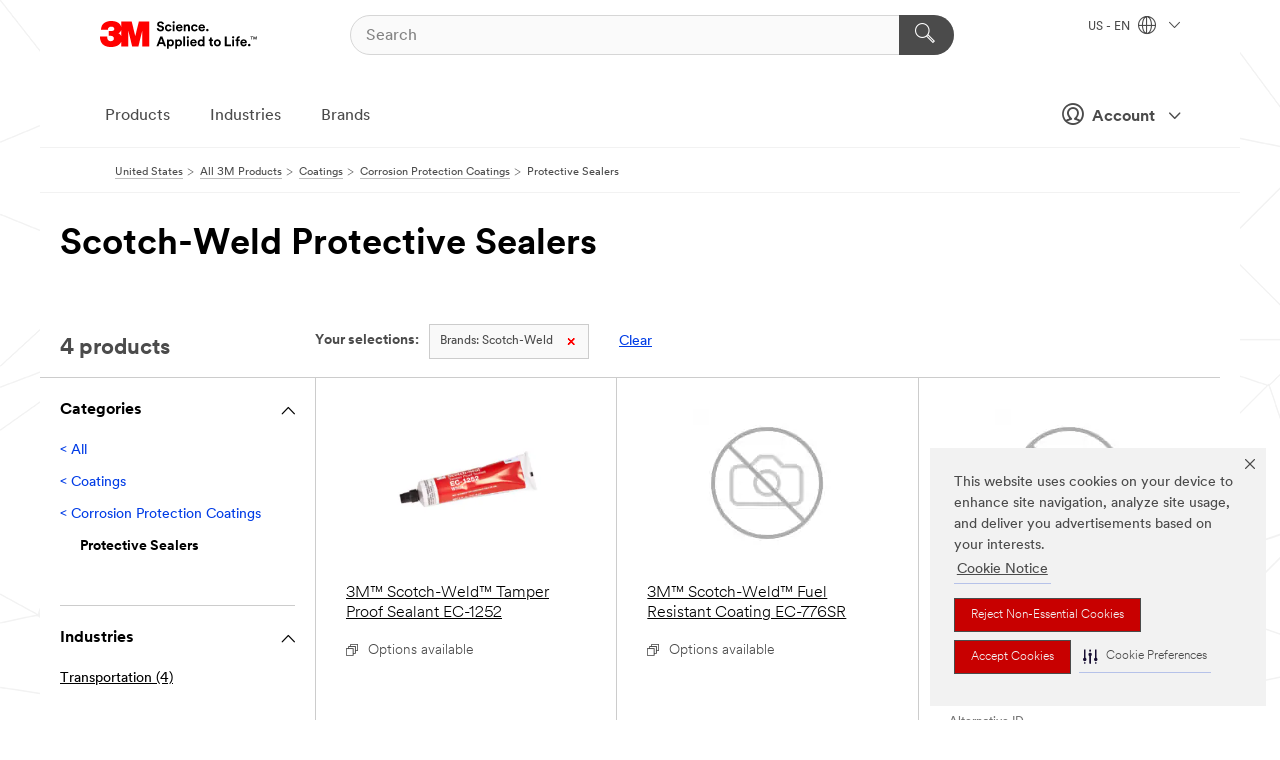

--- FILE ---
content_type: text/html; charset=UTF-8
request_url: https://www.3m.com/3M/en_US/p/c/coatings/corrosion-protection/protective-sealers/b/scotch-weld/
body_size: 14264
content:
<!DOCTYPE html>
<html lang="en-US">
 <head><meta http-equiv="X-UA-Compatible" content="IE=EDGE"><script type="text/javascript" src="https://cdn-prod.securiti.ai/consent/auto_blocking/0638aaa2-354a-44c0-a777-ea4db9f7bf8a/6b6b9bd3-ba56-4136-8ed8-6ca3b3b8433b.js"></script><script>(function(){var s=document.createElement('script');s.src='https://cdn-prod.securiti.ai/consent/cookie-consent-sdk-loader.js';s.setAttribute('data-tenant-uuid', '0638aaa2-354a-44c0-a777-ea4db9f7bf8a');s.setAttribute('data-domain-uuid', '6b6b9bd3-ba56-4136-8ed8-6ca3b3b8433b');s.setAttribute('data-backend-url', 'https://app.securiti.ai');s.setAttribute('data-skip-css', 'false');s.defer=true;var parent_node=document.head || document.body;parent_node.appendChild(s);})()</script><style>.m-navbar_loginProfile .m-navbar_loginBtn.m-btn--red {display: none;}.m-navbar_login+.m-navbar_login {margin-right: 0px!important;}</style><script>if (typeof utag_data == 'undefined') utag_data = {};</script>
<title>Scotch-Weld Protective Sealers | 3M United States</title>
  <meta charset="utf-8">
  <meta name="viewport" content="width=device-width, initial-scale=1.0">
<meta name="DCSext.Brand" content="Scotch-Weld">
<meta name="DCSext.Business" content="Transport & Electronic Bus Group">
<meta name="DCSext.CDC" content="AT">
<meta name="DCSext.Dimension_FUZE_Featured_Brands" content="Scotch-Weld">
<meta name="DCSext.Hierarchy" content="GPH10642">
<meta name="DCSext.ewcd_url" content="Z6_79L2HO02KO3O10Q639V7L0A534 | Z6_79L2HO02KG2450QU1CS5FTFGB4">
<meta name="DCSext.locale" content="en_US">
<meta name="DCSext.page" content="CORP_SNAPS_GPH_US">
<meta name="DCSext.platform" content="FUZE">
<meta name="DCSext.site" content="CORP_SNAPS_GPH">
<meta name="WT.dcsvid" content="">
<meta name="application-name" content="MMM-ext">
<meta name="dc_coverage" content="US">
<meta name="description" content="Water- and solvent-based sealants and general purpose protective coatings applied to the outer layer of substrates and components as a final seal.">
<meta name="entity.categoryId" content="GPH10642">
<meta name="format-detection" content="telephone=no">
<meta name="generatedBySNAPS" content="true">
<meta http-equiv="cleartype" content="on">
<meta http-equiv="format-detection" content="telephone=no">
<meta http-equiv="imagetoolbar" content="no">
<meta name="mmmsite" content="CORP_SNAPS_GPH">
<meta name="pageTemplateId" content="PageSlot">
<meta name="mmm:serp" content="https://www.3m.com/3M/en_US/p/c/coatings/corrosion-protection/protective-sealers/b/scotch-weld/"/>
<link rel="canonical" href="https://www.3m.com/3M/en_US/p/c/coatings/corrosion-protection/protective-sealers/b/scotch-weld/" /><!--  <PageMap><DataObject type="server"><Attribute name="node">fd-4 | WebSphere_Portal</Attribute>
<Attribute name="placeUniquename">CORP_SNAPS_GPH</Attribute>
<Attribute name="sitebreadcrumb">Z6_79L2HO02KG2450QU1CS5FTFGB4</Attribute>
<Attribute name="themeVersion">2025.12</Attribute>
<Attribute name="pageUniquename">CORP_SNAPS_GPH_US</Attribute>
</DataObject>
<DataObject type="page"><Attribute name="site">Z6_79L2HO02KO3O10Q639V7L0A534 | CORP_SNAPS_GPH</Attribute>
<Attribute name="currentpage">Z6_79L2HO02KG2450QU1CS5FTFGB4</Attribute>
<Attribute name="currentuniquename">CORP_SNAPS_GPH_US</Attribute>
</DataObject>
</PageMap> --><link rel="shortcut icon" type="image/ico" href="/favicon.ico" />
<link rel="apple-touch-icon-precomposed" sizes="57x57" href="/3m_theme_assets/themes/3MTheme/assets/images/unicorn/3M_Bookmark_Icon_57x57.png" />
<link rel="apple-touch-icon-precomposed" sizes="60x60" href="/3m_theme_assets/themes/3MTheme/assets/images/unicorn/3M_Bookmark_Icon_60x60.png" />
<link rel="apple-touch-icon-precomposed" sizes="72x72" href="/3m_theme_assets/themes/3MTheme/assets/images/unicorn/3M_Bookmark_Icon_72x72.png" />
<link rel="apple-touch-icon-precomposed" sizes="76x76" href="/3m_theme_assets/themes/3MTheme/assets/images/unicorn/3M_Bookmark_Icon_76x76.png" />
<link rel="apple-touch-icon-precomposed" sizes="114x114" href="/3m_theme_assets/themes/3MTheme/assets/images/unicorn/3M_Bookmark_Icon_114x114.png" />
<link rel="apple-touch-icon-precomposed" sizes="120x120" href="/3m_theme_assets/themes/3MTheme/assets/images/unicorn/3M_Bookmark_Icon_120x120.png" />
<link rel="apple-touch-icon-precomposed" sizes="144x144" href="/3m_theme_assets/themes/3MTheme/assets/images/unicorn/3M_Bookmark_Icon_144x144.png" />
<link rel="apple-touch-icon-precomposed" sizes="152x152" href="/3m_theme_assets/themes/3MTheme/assets/images/unicorn/3M_Bookmark_Icon_152x152.png" />
<link rel="apple-touch-icon-precomposed" sizes="180x180" href="/3m_theme_assets/themes/3MTheme/assets/images/unicorn/3M_Bookmark_Icon_180x180.png" />
<meta name="msapplication-TileColor" content="#ffffff" />
<meta name="msapplication-square70x70logo" content="/3m_theme_assets/themes/3MTheme/assets/images/unicorn/smalltile.png" />
<meta name="msapplication-square150x150logo" content="/3m_theme_assets/themes/3MTheme/assets/images/unicorn/mediumtile.png" />
<meta name="msapplication-wide310x150logo" content="/3m_theme_assets/themes/3MTheme/assets/images/unicorn/widetile.png" />
<meta name="msapplication-square310x310logo" content="/3m_theme_assets/themes/3MTheme/assets/images/unicorn/largetile.png" />
<link rel="alternate" hreflang="es-ES" href="https://www.3m.com.es/3M/es_ES/p/c/revestimientos/revestimientos-para-proteger-de-la-corrosion/selladores-de-proteccion/b/scotch-weld/" /><link rel="alternate" hreflang="en-SG" href="https://www.3m.com.sg/3M/en_SG/p/c/coatings/corrosion-protection/protective-sealers/b/scotch-weld/" /><link rel="alternate" hreflang="ko-KR" href="https://www.3m.co.kr/3M/ko_KR/p/c/coatings/corrosion-protection/protective-sealers/b/scotch-weld/" /><link rel="alternate" hreflang="en-LB" href="https://www.3m.com/3M/en_LB/p/c/coatings/corrosion-protection/protective-sealers/b/scotch-weld/" /><link rel="alternate" hreflang="fr-CA" href="https://www.3mcanada.ca/3M/fr_CA/p/c/revetements/revetements-anticorrosion/scellants-protecteurs/b/scotch-weld/" /><link rel="alternate" hreflang="nl-NL" href="https://www.3mnederland.nl/3M/nl_NL/p/c/coatings/coatings-voor-corrosiebescherming/beschermende-afdichtingsmiddelen/b/scotch-weld/" /><link rel="alternate" hreflang="en-QA" href="https://www.3m.com.qa/3M/en_QA/p/c/coatings/corrosion-protection/protective-sealers/b/scotch-weld/" /><link rel="alternate" hreflang="zh-TW" href="https://www.3m.com.tw/3M/zh_TW/p/c/coatings/corrosion-protection/protective-sealers/b/scotch-weld/" /><link rel="alternate" hreflang="en-KW" href="https://www.3m.com.kw/3M/en_KW/p/c/coatings/corrosion-protection/protective-sealers/b/scotch-weld/" /><link rel="alternate" hreflang="en-MY" href="https://www.3m.com.my/3M/en_MY/p/c/coatings/corrosion-protection/protective-sealers/b/scotch-weld/" /><link rel="alternate" hreflang="de-DE" href="https://www.3mdeutschland.de/3M/de_DE/p/c/beschichtungen/korrosionsschutzanstriche/schutzversiegelungen/b/scotch-weld/" /><link rel="alternate" hreflang="en-IN" href="https://www.3mindia.in/3M/en_IN/p/c/coatings/corrosion-protection/protective-sealers/b/scotch-weld/" /><link rel="alternate" hreflang="en-AE" href="https://www.3mae.ae/3M/en_AE/p/c/coatings/corrosion-protection/protective-sealers/b/scotch-weld/" /><link rel="alternate" hreflang="tr-TR" href="https://www.3m.com.tr/3M/tr_TR/p/c/kaplamalar/korozyon-koruma-kaplamalari/koruyucu-kaplamalar/b/scotch-weld/" /><link rel="alternate" hreflang="pl-PL" href="https://www.3mpolska.pl/3M/pl_PL/p/c/powloki/powloki-chroniace-przed-korozja/uszczelniacze-ochronne/b/scotch-weld/" /><link rel="alternate" hreflang="it-IT" href="https://www.3mitalia.it/3M/it_IT/p/c/rivestimenti/centraline-per-punti-vendita-al-dettaglio/sigillanti-protettivi/b/scotch-weld/" /><link rel="alternate" hreflang="en-IE" href="https://www.3mireland.ie/3M/en_IE/p/c/coatings/corrosion-protection/protective-sealers/b/scotch-weld/" /><link rel="alternate" hreflang="en-US" href="https://www.3m.com/3M/en_US/p/c/coatings/corrosion-protection/protective-sealers/b/scotch-weld/" /><link rel="alternate" hreflang="en-CA" href="https://www.3mcanada.ca/3M/en_CA/p/c/coatings/corrosion-protection/protective-sealers/b/scotch-weld/" /><link rel="alternate" hreflang="en-GB" href="https://www.3m.co.uk/3M/en_GB/p/c/coatings/corrosion-protection/protective-sealers/b/scotch-weld/" /><link rel="alternate" hreflang="en-PK" href="https://www.3m.com.pk/3M/en_PK/p/c/coatings/corrosion-protection/protective-sealers/b/scotch-weld/" /><link rel="stylesheet" href="/3m_theme_assets/themes/3MTheme/assets/css/build/phoenix.css?v=3.183.1" />
<link rel="stylesheet" href="/3m_theme_assets/themes/3MTheme/assets/css/unicorn-icons.css?v=3.183.1" />
<link rel="stylesheet" media="print" href="/3m_theme_assets/themes/3MTheme/assets/css/build/unicorn-print.css?v=3.183.1" />
<link rel="stylesheet" href="/3m_theme_assets/static/MDS/mammoth.css?v=3.183.1" />
<!--[if IE]><![endif]-->
<!--[if (IE 8)|(IE 7)]>
<script type="text/javascript">
document.getElementById("js-main_style").setAttribute("href", "");
</script>

<![endif]-->
<!--[if lte IE 6]><![endif]-->
<script type="text/javascript" src="/3m_theme_assets/themes/3MTheme/assets/scripts/mmmSettings.js"></script><link rel="stylesheet" href="/3m_theme_assets/themes/3MTheme/assets/css/build/gsn.css" />
<link rel="stylesheet" href="/3m_theme_assets/themes/3MTheme/assets/css/static/MyAccountDropdown/MyAccountDropdown.css" />
<script src="https://tags.tiqcdn.com/utag/3m/en-us/prod/utag.sync.js"></script>

<script>(window.BOOMR_mq=window.BOOMR_mq||[]).push(["addVar",{"rua.upush":"false","rua.cpush":"true","rua.upre":"false","rua.cpre":"true","rua.uprl":"false","rua.cprl":"false","rua.cprf":"false","rua.trans":"SJ-f11223b8-2471-4bd5-aa92-2c7aaf09f6cc","rua.cook":"false","rua.ims":"false","rua.ufprl":"false","rua.cfprl":"true","rua.isuxp":"false","rua.texp":"norulematch","rua.ceh":"false","rua.ueh":"false","rua.ieh.st":"0"}]);</script>
                              <script>!function(e){var n="https://s.go-mpulse.net/boomerang/";if("False"=="True")e.BOOMR_config=e.BOOMR_config||{},e.BOOMR_config.PageParams=e.BOOMR_config.PageParams||{},e.BOOMR_config.PageParams.pci=!0,n="https://s2.go-mpulse.net/boomerang/";if(window.BOOMR_API_key="JXQGZ-MQTTH-LPLP3-XXLJ3-2CUSC",function(){function e(){if(!o){var e=document.createElement("script");e.id="boomr-scr-as",e.src=window.BOOMR.url,e.async=!0,i.parentNode.appendChild(e),o=!0}}function t(e){o=!0;var n,t,a,r,d=document,O=window;if(window.BOOMR.snippetMethod=e?"if":"i",t=function(e,n){var t=d.createElement("script");t.id=n||"boomr-if-as",t.src=window.BOOMR.url,BOOMR_lstart=(new Date).getTime(),e=e||d.body,e.appendChild(t)},!window.addEventListener&&window.attachEvent&&navigator.userAgent.match(/MSIE [67]\./))return window.BOOMR.snippetMethod="s",void t(i.parentNode,"boomr-async");a=document.createElement("IFRAME"),a.src="about:blank",a.title="",a.role="presentation",a.loading="eager",r=(a.frameElement||a).style,r.width=0,r.height=0,r.border=0,r.display="none",i.parentNode.appendChild(a);try{O=a.contentWindow,d=O.document.open()}catch(_){n=document.domain,a.src="javascript:var d=document.open();d.domain='"+n+"';void(0);",O=a.contentWindow,d=O.document.open()}if(n)d._boomrl=function(){this.domain=n,t()},d.write("<bo"+"dy onload='document._boomrl();'>");else if(O._boomrl=function(){t()},O.addEventListener)O.addEventListener("load",O._boomrl,!1);else if(O.attachEvent)O.attachEvent("onload",O._boomrl);d.close()}function a(e){window.BOOMR_onload=e&&e.timeStamp||(new Date).getTime()}if(!window.BOOMR||!window.BOOMR.version&&!window.BOOMR.snippetExecuted){window.BOOMR=window.BOOMR||{},window.BOOMR.snippetStart=(new Date).getTime(),window.BOOMR.snippetExecuted=!0,window.BOOMR.snippetVersion=12,window.BOOMR.url=n+"JXQGZ-MQTTH-LPLP3-XXLJ3-2CUSC";var i=document.currentScript||document.getElementsByTagName("script")[0],o=!1,r=document.createElement("link");if(r.relList&&"function"==typeof r.relList.supports&&r.relList.supports("preload")&&"as"in r)window.BOOMR.snippetMethod="p",r.href=window.BOOMR.url,r.rel="preload",r.as="script",r.addEventListener("load",e),r.addEventListener("error",function(){t(!0)}),setTimeout(function(){if(!o)t(!0)},3e3),BOOMR_lstart=(new Date).getTime(),i.parentNode.appendChild(r);else t(!1);if(window.addEventListener)window.addEventListener("load",a,!1);else if(window.attachEvent)window.attachEvent("onload",a)}}(),"".length>0)if(e&&"performance"in e&&e.performance&&"function"==typeof e.performance.setResourceTimingBufferSize)e.performance.setResourceTimingBufferSize();!function(){if(BOOMR=e.BOOMR||{},BOOMR.plugins=BOOMR.plugins||{},!BOOMR.plugins.AK){var n="true"=="true"?1:0,t="",a="clrkgsqxhv7c62ltwcba-f-9c2afbcc9-clientnsv4-s.akamaihd.net",i="false"=="true"?2:1,o={"ak.v":"39","ak.cp":"634013","ak.ai":parseInt("289363",10),"ak.ol":"0","ak.cr":10,"ak.ipv":4,"ak.proto":"h2","ak.rid":"1de5794c","ak.r":47376,"ak.a2":n,"ak.m":"dsca","ak.n":"essl","ak.bpcip":"18.226.163.0","ak.cport":40354,"ak.gh":"23.200.85.108","ak.quicv":"","ak.tlsv":"tls1.3","ak.0rtt":"","ak.0rtt.ed":"","ak.csrc":"-","ak.acc":"","ak.t":"1769189506","ak.ak":"hOBiQwZUYzCg5VSAfCLimQ==oQDLEQhdxvip6rae71YxPyU3QDcVAUM5qM4+pjrHhxS3mJPSGVRGpZHUCZ6M7JF08+NJLndFIUIbMwjpP74XugxfleMNI/89uWFRDJBMW96FAQCMFFJh+vEo7yAZnR+oexm5XyEqEwREX5bgTcH2xBj67ieVDR9Y7qmmcFIEiMcvRYTbGYszLEl8m3aNN5kObR9Exj91Ezr5ZS4fQuaRZ2c0KG/nAoAJz0fOuOdn7zW6Hz4nkTajazCOgCIQs5Num2CHL5oCF5Yc8XeRtl8lDmfKB+dt+8x9IKQRNhum60/b1K1AHOKroUNURJLA3y95WqDi1r1ToiE/p5a6TKCBJ5zYeUB3qz3PWNDr3GmMMvlrqsBkYscTml2t6YW6mHQoETm11fWFKHEeYRlAkoOK8OkrIwOU+7JvBYoMBFlmOAY=","ak.pv":"232","ak.dpoabenc":"","ak.tf":i};if(""!==t)o["ak.ruds"]=t;var r={i:!1,av:function(n){var t="http.initiator";if(n&&(!n[t]||"spa_hard"===n[t]))o["ak.feo"]=void 0!==e.aFeoApplied?1:0,BOOMR.addVar(o)},rv:function(){var e=["ak.bpcip","ak.cport","ak.cr","ak.csrc","ak.gh","ak.ipv","ak.m","ak.n","ak.ol","ak.proto","ak.quicv","ak.tlsv","ak.0rtt","ak.0rtt.ed","ak.r","ak.acc","ak.t","ak.tf"];BOOMR.removeVar(e)}};BOOMR.plugins.AK={akVars:o,akDNSPreFetchDomain:a,init:function(){if(!r.i){var e=BOOMR.subscribe;e("before_beacon",r.av,null,null),e("onbeacon",r.rv,null,null),r.i=!0}return this},is_complete:function(){return!0}}}}()}(window);</script></head>
<body class="MMM--bodyContain MMM--body_1440"><div class="MMM--skipMenu" id="top"><ul class="MMM--skipList"><li><a href="#js-gsnMenu">Go to US Navigation</a></li><li><a href="#ssnMenu">Go to GPH  Navigation</a></li><li><a href="#pageContent">Go to Page Content</a></li><li><a href="#js-searchBar">Go to Search</a></li><li><a href="#help--links">Go to Contact Information</a></li><li><a href="/3M/en_US/company-us/site-map/">Go to Site Map</a></li></ul>
</div>

    <div id="js-bodyWrapper" class="MMM--themeWrapper">
        <div class="m-dropdown-list_overlay"></div>
    <nav class="m-nav">      
      <div class="is-header_container h-fitWidth m-header_container">
        <div class="m-header">          
          <a href="https://www.3m.com/" aria-label="3M Logo - Opens in a new window" class="is-3MLogo m-header_logo l-smallMarginRight h-linkNoUnderline l-centerVertically" title="3M in the United States">
            <img class="h-onDesktop m-header_logoImg" src="/3m_theme_assets/themes/3MTheme/assets/images/unicorn/Logo.svg" alt="3M Logo" />
            <img class="h-notOnDesktop l-img" src="/3m_theme_assets/themes/3MTheme/assets/images/unicorn/Logo_mobile.png" alt="3M Logo" />
          </a>                          

          

<div class="m-header_search l-smallMarginRight">
  <form class="h-fitHeight" id="typeahead-root" action="/3M/en_US/p/">
    <input id="js-searchBar" class="m-header_searchbar h-fitWidth h-fitHeight l-centerVertically is-searchbar" name="Ntt" type="search" placeholder="Search" aria-label="Search">
    <button class="m-header_searchbutton" type="submit" value="Search" aria-label="Search">
      <i class="MMM--icn MMM--icn_search color--white"></i>
    </button>
  </form>
</div>


          <div style="display: inline-block" class="h-notOnDesktop">
            <div class="m-header_menu l-centerVertically h-notOnDesktop">
              <a href="#" class="h-linkNoUnderline link--dark is-header_menuLink is-collapsed m-header_menuLink" aria-haspopup="true" aria-controls="navOptions" aria-label="Open Navigation" data-openlabel="Open Navigation" data-closelabel="Close">
                <i class="MMM--icn MMM--icn_hamburgerMenu is-header_menuIcon m-header_menuIcn"></i>
              </a>
              <i class="MMM--icn MMM--icn_close link--dark m-header_hiddenIcn m-header_menuIcn"></i>
            </div>
          </div>
          <div class="m-header--fix"></div>
        </div>
                
        
        <div class="m-header-madbar h-notOnDesktop">
          <div class="MAD-Bar">
            <div class="m-account mad-section">
              <div class="is-mkplCart" data-cart="true"></div>
              <a href="#" role="button" class="m-btn m-btn--free font--size m-navbar_loginBtn m-navbar_profileBtn link--dark is-header_madSI is-closed is-signInToggle" target="_self">
                <i class="MMM--icn MMM--icn_userHollow large-icn"></i>
                Account
                <i class="MMM--icn MMM--icn_down_arrow mad-barSI-arrow"></i>
              </a>
              
            </div>
          </div>
        </div>
                
        <div class="m-header_overlay"></div>
        
        <!-- Profile Management Pop-Up -->
              <div class="m-navbar m-navbar-noStyle">
               <div class=" is-signInPopUp h-hidden">
                <div class="m-navbar_signInPopup font--standard mad-menu-container" aria-modal="true">                           
                  
                  <div class="MyLogOut MySignIn">
                    <a target="_self" class="externalSameWdw" rel="nofollow" href="https://www.3m.com/my3M/en_US/p/" class="m-btn--red font--size m-signOutBtn_lg">Sign In</a>
                  </div>
                  
                  <div class="signIn-linkBox">
                    <a href="https://order.3m.com/store/bComUSSite/en_US/login">Sign in to bCom</a>
                  </div>
                </div> 
               </div> 
              </div>            
            

        <div class="is-dropdown h-hidden m-navbar_container">
          <div class="m-navbar_overlay h-fitHeight h-notOnMobile is-overlay h-notOnDesktop"></div>
          <div class="m-navbar">
            <div class="m-navbar_level-1 js-navbar_level-1">

              
	          <div class="m-navbar_login m-navbar_loginProfile h-notOnMobile h-notOnTablet h-onDesktop">
              <div class="mad-section"><div class="is-mkplCart" data-cart="true"></div>
                <a href="#" class="m-btn m-btn--free font--size m-navbar_loginBtn m-navbar_signInBtn link--dark is-signInToggle is-header_madDesktopSI">
                  <i class="MMM--icn MMM--icn_userHollow l-centerVertically large-icn" style="padding-left: 10px; font-weight: bold;"></i>
                  Account
                  <i class="MMM--icn mad-barSI-arrow MMM--icn_down_arrow" style="padding-left: 10px; font-size: 11px;"></i>
                </a>
              </div>
            </div>
 
              <div class="m-navbar_localization l-centerVertically">
                <a href="#" class="link--dark l-centerVertically is-localeToggle">US - EN
                  <i class="MMM--icn MMM--icn_localizationGlobe l-centerVertically m-navbar_localGlobe" style="padding-left: 5px;"></i>
                  <i class="MMM--icn MMM--icn_down_arrow h-onDesktop" style="padding-left: 10px; font-size: 11px;"></i></a>
              </div>
              <div id="js-gsnMenu" class="m-navbar_nav">

                
<ul id="navOptions" role="menubar">
<li class="m-navbar_listItem">
        <a href="#" id="navbar_link-products" class="is-navbar_link m-navbar_link" aria-haspopup="true" aria-expanded="false">Products</a>
      </li><li class="m-navbar_listItem">
        <a href="#" id="navbar_link-industries" class="is-navbar_link m-navbar_link" aria-haspopup="true" aria-expanded="false">Industries</a>
      </li><li class="m-navbar_listItem">
          <a href="/3M/en_US/company-us/our-brands/" class="m-navbar_link">Brands</a>
        </li>
        
</ul>
<div class="m-navbar_localOverlay is-localePopUp h-hidden">
  <div class="m-navbar_localPopup m-navbar_popup font--standard" aria-modal="true" role="dialog" aria-label="language switcher dialog">
    <button
      class="m-navbar-localClose m-btn--close color--silver is-close h-notOnDesktop"
      aria-label="Close"><i class="MMM--icn MMM--icn_close"></i></button>
    <div class="font--standard m-navbar_popupTitle">3M in the United States</div>
    <form>
      <div class="font--standard m-navbar_popupOptions"><input type="radio" name="locale" value="https://www.3m.com/3M/en_US/p/c/coatings/corrosion-protection/protective-sealers/b/scotch-weld/" id="locale-us-en" class="m-radioInput" checked>
      	    <label class="m-radioInput_label" for="locale-us-en">English - EN</label><br></div>
      <a href="/3M/en_US/select-location/" aria-label="Change 3M Location" class="link">Change 3M Location</a>
      <button type="submit" value="Submit" class="m-btn m-btn--red m-navbar_localeSave is-saveLocale">Save</button>
    </form>
  </div>
  <div class="m-overlay h-onDesktop is-close"></div>
</div>
              </div>
            </div>

            <div class="m-dropdown-list js-navbar_level-2">

              <!-- Dropdown Lists Header -->
<div class="m-dropdown-list_header">
  <button class="m-dropdown-list_backBtn js-dropdown-list_backBtn">
    <i class="MMM--icn MMM--icn_lt2"></i>
  </button>
  <div class="m-dropdown-list_title">
<label id="dropdown-list_products-title">Products</label>
      <label id="dropdown-list_industries-title">Industries</label>
      
  </div>
</div><!-- End of the dropdown list header --><ul id="products-list" class="l-dropdown-list_container" role="menu" aria-hidden="true"><li class="l-dropdown-list" role="menuitem">
      <a href="/3M/en_US/p/c/abrasives/" aria-label="Abrasives" class="isInside MMM--basicLink">
        Abrasives
      </a>
    </li><li class="l-dropdown-list" role="menuitem">
      <a href="/3M/en_US/p/c/adhesives/" aria-label="Adhesives, Sealants & Fillers" class="isInside MMM--basicLink">
        Adhesives, Sealants & Fillers
      </a>
    </li><li class="l-dropdown-list" role="menuitem">
      <a href="/3M/en_US/p/c/advanced-materials/" aria-label="Advanced Materials" class="isInside MMM--basicLink">
        Advanced Materials
      </a>
    </li><li class="l-dropdown-list" role="menuitem">
      <a href="/3M/en_US/p/c/automotive-parts-hardware/" aria-label="Automotive Parts & Hardware" class="isInside MMM--basicLink">
        Automotive Parts & Hardware
      </a>
    </li><li class="l-dropdown-list" role="menuitem">
      <a href="/3M/en_US/p/c/building-materials/" aria-label="Building Materials" class="isInside MMM--basicLink">
        Building Materials
      </a>
    </li><li class="l-dropdown-list" role="menuitem">
      <a href="/3M/en_US/p/c/cleaning-supplies/" aria-label="Cleaning Supplies" class="isInside MMM--basicLink">
        Cleaning Supplies
      </a>
    </li><li class="l-dropdown-list" role="menuitem">
      <a href="/3M/en_US/p/c/coatings/" aria-label="Coatings" class="isInside MMM--basicLink">
        Coatings
      </a>
    </li><li class="l-dropdown-list" role="menuitem">
      <a href="/3M/en_US/p/c/compounds-polishes/" aria-label="Compounds & Polishes" class="isInside MMM--basicLink">
        Compounds & Polishes
      </a>
    </li><li class="l-dropdown-list" role="menuitem">
      <a href="/3M/en_US/p/c/electrical/" aria-label="Electrical" class="isInside MMM--basicLink">
        Electrical
      </a>
    </li><li class="l-dropdown-list" role="menuitem">
      <a href="/3M/en_US/p/c/electronics-components/" aria-label="Electronics Materials & Components" class="isInside MMM--basicLink">
        Electronics Materials & Components
      </a>
    </li><li class="l-dropdown-list" role="menuitem">
      <a href="/3M/en_US/p/c/films-sheeting/" aria-label="Films & Sheeting" class="isInside MMM--basicLink">
        Films & Sheeting
      </a>
    </li><li class="l-dropdown-list" role="menuitem">
      <a href="/3M/en_US/p/c/filtration-separation/" aria-label="Filtration & Separation" class="isInside MMM--basicLink">
        Filtration & Separation
      </a>
    </li><li class="l-dropdown-list" role="menuitem">
      <a href="/3M/en_US/p/c/home/" aria-label="Home" class="isInside MMM--basicLink">
        Home
      </a>
    </li><li class="l-dropdown-list" role="menuitem">
      <a href="/3M/en_US/p/c/insulation/" aria-label="Insulation" class="isInside MMM--basicLink">
        Insulation
      </a>
    </li><li class="l-dropdown-list" role="menuitem">
      <a href="/3M/en_US/p/c/lab-supplies-testing/" aria-label="Lab Supplies & Testing" class="isInside MMM--basicLink">
        Lab Supplies & Testing
      </a>
    </li><li class="l-dropdown-list" role="menuitem">
      <a href="/3M/en_US/p/c/labels/" aria-label="Labels" class="isInside MMM--basicLink">
        Labels
      </a>
    </li><li class="l-dropdown-list" role="menuitem">
      <a href="/3M/en_US/p/c/lubricants/" aria-label="Lubricants" class="isInside MMM--basicLink">
        Lubricants
      </a>
    </li><li class="l-dropdown-list" role="menuitem">
      <a href="/3M/en_US/p/c/medical/" aria-label="Medical" class="isInside MMM--basicLink">
        Medical
      </a>
    </li><li class="l-dropdown-list" role="menuitem">
      <a href="/3M/en_US/p/c/office-supplies/" aria-label="Office Supplies" class="isInside MMM--basicLink">
        Office Supplies
      </a>
    </li><li class="l-dropdown-list" role="menuitem">
      <a href="/3M/en_US/p/c/ppe/" aria-label="Personal Protective Equipment" class="isInside MMM--basicLink">
        Personal Protective Equipment
      </a>
    </li><li class="l-dropdown-list" role="menuitem">
      <a href="/3M/en_US/p/c/signage-marking/" aria-label="Signage & Marking" class="isInside MMM--basicLink">
        Signage & Marking
      </a>
    </li><li class="l-dropdown-list" role="menuitem">
      <a href="/3M/en_US/p/c/tapes/" aria-label="Tapes" class="isInside MMM--basicLink">
        Tapes
      </a>
    </li><li class="l-dropdown-list" role="menuitem">
      <a href="/3M/en_US/p/c/tools-equipment/" aria-label="Tools & Equipment" class="isInside MMM--basicLink">
        Tools & Equipment
      </a>
    </li><li class="l-dropdown-list_last-item" role="menuitem"><a class="l-dropdown-list_view-all-products" href="/3M/en_US/p/">View all 3M products</a>     
      <button class="m-btn js-backtoTopBtn">
        <i class="MMM--icn MMM--icn_arrowUp"></i>
      </button>
    </li></ul>
<ul id="industries-list" class="l-dropdown-list_container" role="menu" aria-hidden="true"><li class="l-dropdown-list" role="menuitem">
      <a href="/3M/en_US/automotive-us/" aria-label="Automotive" class="MMM--basicLink">
        Automotive
      </a>
    </li><li class="l-dropdown-list" role="menuitem">
      <a href="/3M/en_US/commercial-solutions-us/" aria-label="Commercial Solutions" class="MMM--basicLink">
        Commercial Solutions
      </a>
    </li><li class="l-dropdown-list" role="menuitem">
      <a href="/3M/en_US/consumer-us/" aria-label="Consumer Markets" class="MMM--basicLink">
        Consumer Markets
      </a>
    </li><li class="l-dropdown-list" role="menuitem">
      <a href="/3M/en_US/design-construction-us/" aria-label="Design & Construction" class="MMM--basicLink">
        Design & Construction
      </a>
    </li><li class="l-dropdown-list" role="menuitem">
      <a href="/3M/en_US/electronics-us/" aria-label="Electronics" class="MMM--basicLink">
        Electronics
      </a>
    </li><li class="l-dropdown-list" role="menuitem">
      <a href="/3M/en_US/energy-us/" aria-label="Energy" class="MMM--basicLink">
        Energy
      </a>
    </li><li class="l-dropdown-list" role="menuitem">
      <a href="/3M/en_US/government-us/" aria-label="Government" class="MMM--basicLink">
        Government
      </a>
    </li><li class="l-dropdown-list" role="menuitem">
      <a href="/3M/en_US/manufacturing-us/" aria-label="Manufacturing" class="MMM--basicLink">
        Manufacturing
      </a>
    </li><li class="l-dropdown-list" role="menuitem">
      <a href="/3M/en_US/safety-us/" aria-label="Safety" class="MMM--basicLink">
        Safety
      </a>
    </li><li class="l-dropdown-list" role="menuitem">
      <a href="/3M/en_US/transportation-us/" aria-label="Transportation" class="MMM--basicLink">
        Transportation
      </a>
    </li><div class="l-dropdown-list_industries-image">
      <img class="img img_stretch mix-MMM--img_fancy" src="https://multimedia.3m.com/mws/media/1812021O/industry-feature-image.png" alt="An auto factory worker inspecting car production line.">
      <p>At 3M, we discover and innovate in nearly every industry to help solve problems around the world.</p>
    </div></ul>


            </div>            
          </div>
        </div>
      </div>
    </nav>
    <div class="m-navbar_profileOverlay is-profileToggle is-close h-hidden"></div>
    <div class="m-navbar_signInOverlay m-overlay is-signInToggle is-close h-hidden"></div>
<div class="MMM--site-bd">
  <div class="MMM--grids" id="pageContent">
  <div class="MMM--siteNav">
  <div class="MMM--breadcrumbs_theme">
  <ol class="MMM--breadcrumbs-list" itemscope itemtype="https://schema.org/BreadcrumbList"><li itemprop="itemListElement" itemscope itemtype="https://schema.org/ListItem"><a href="/3M/en_US/company-us/" itemprop="item"><span itemprop="name">United States</span></a><i class="MMM--icn MMM--icn_breadcrumb"></i>
          <meta itemprop="position" content="1" /></li><li itemprop="itemListElement" itemscope itemtype="https://schema.org/ListItem"><a href="/3M/en_US/p/" itemprop="item"><span itemprop="name">All 3M Products</span></a><i class="MMM--icn MMM--icn_breadcrumb"></i>
          <meta itemprop="position" content="2" /></li><li itemprop="itemListElement" itemscope itemtype="https://schema.org/ListItem"><a href="https://www.3m.com/3M/en_US/p/c/coatings/" itemprop="item"><span itemprop="name">Coatings</span></a><i class="MMM--icn MMM--icn_breadcrumb"></i>
          <meta itemprop="position" content="3" /></li><li itemprop="itemListElement" itemscope itemtype="https://schema.org/ListItem"><a href="https://www.3m.com/3M/en_US/p/c/coatings/corrosion-protection/" itemprop="item"><span itemprop="name">Corrosion Protection Coatings</span></a><i class="MMM--icn MMM--icn_breadcrumb"></i>
          <meta itemprop="position" content="4" /></li><li itemprop="itemListElement" itemscope itemtype="https://schema.org/ListItem"><span itemprop="name">Protective Sealers</span><link itemprop="url" href="#"><meta itemprop="position" content="5" /></li></ol>
  
</div>

        </div><div class="hiddenWidgetsDiv">
	<!-- widgets in this container are hidden in the UI by default -->
	<div class='component-container ibmDndRow hiddenWidgetsContainer id-Z7_QF7D0M9OVT81LG4OV2MTGPFBO6' name='ibmHiddenWidgets' ></div><div style="clear:both"></div>
</div>

<div class="MMM--grids">
  <div class='component-container MMM--grids-col_single MMM--grids-col ibmDndColumn id-Z7_B2E5FFI8HB6D9VUQN22U8S8KR1' name='ibmMainContainer' ><div class='component-control id-Z7_79L2HO02KG2450QU1CS5FTFGR4' ><span id="Z7_79L2HO02KG2450QU1CS5FTFGR4"></span><html><head><meta name="viewport" content="width=device-width"/><script>window.__INITIAL_DATA = {"queryId":"b71f47d8-8aec-4b6e-9073-aa6969d0b2a2","endpoints":{"pcpShowNext":"https://www.3m.com/snaps2/api/pcp-show-next/https/www.3m.com/3M/en_US/p/c/coatings/corrosion-protection/protective-sealers/b/scotch-weld/","pcpFilter":"https://www.3m.com/snaps2/api/pcp/https/www.3m.com/3M/en_US/p/c/coatings/corrosion-protection/protective-sealers/b/scotch-weld/","analyticsUrl":"https://searchapi.3m.com/search/analytics/v1/public/signal/?client=3mcom","pcpShowMoreHidden":"","snapServerUrl":"https://www.3m.com/snaps2/"},"total":4,"greater":false,"items":[{"hasMoreOptions":true,"imageUrl":"https://multimedia.3m.com/mws/media/859541J/3m-tm-scotch-weld-tm-tamper-proof-sealant-ec-1252.jpg","altText":"3M(TM) Scotch-Weld(TM) Tamper Proof Sealant EC-1252","name":"3M™ Scotch-Weld™ Tamper Proof Sealant EC-1252","url":"https://www.3m.com/3M/en_US/p/d/b40067204/","isParent":true,"position":0,"stockNumber":"B40067204","originalMmmid":"B40067204","productNumber":"EC-1252","partNumber":"EC-1252","displayScope":["3mcom"]},{"hasMoreOptions":true,"imageUrl":"https://www.3m.com/3m_theme_assets/themes/3MTheme/assets/images/unicorn/NoImage.jpg","altText":"no alt_text","name":"3M™ Scotch-Weld™ Fuel Resistant Coating EC-776SR","url":"https://www.3m.com/3M/en_US/p/d/b40067212/","isParent":true,"position":1,"stockNumber":"B40067212","originalMmmid":"B40067212","productNumber":"EC-776SR","partNumber":"EC-776SR","displayScope":["3mcom"]},{"hasMoreOptions":false,"imageUrl":"https://www.3m.com/3m_theme_assets/themes/3MTheme/assets/images/unicorn/NoImage.jpg","altText":"no alt_text","name":"3M™ Scotch-Weld™ Elastomeric Coating EC-5816, 1 gal, 4 Can/Case","url":"https://www.3m.com/3M/en_US/p/d/b40067211/","isParent":true,"position":2,"stockNumber":"B40067211","originalMmmid":"B40067211","upc":"00021200216398","productNumber":"EC-5816","partNumber":"EC-5816","displayScope":["3mcom"]},{"hasMoreOptions":true,"imageUrl":"https://www.3m.com/3m_theme_assets/themes/3MTheme/assets/images/unicorn/NoImage.jpg","altText":"no alt_text","name":"3M™ Scotch-Weld™ Fuel Resistant Coating EC-776","url":"https://www.3m.com/3M/en_US/p/d/b40067203/","isParent":true,"position":3,"stockNumber":"B40067203","originalMmmid":"B40067203","productNumber":"EC-776","partNumber":"EC-776","displayScope":["3mcom"]}],"aggregations":{"sticky":{"industries":{"isMultiSelect":false,"name":"Industries","facets":[{"id":"pvetg2398","value":"Transportation","count":4,"url":"https://www.3m.com/3M/en_US/p/c/coatings/corrosion-protection/protective-sealers/b/scotch-weld/i/transportation/","api":"https://www.3m.com/snaps2/api/pcp/https/www.3m.com/3M/en_US/p/c/coatings/corrosion-protection/protective-sealers/b/scotch-weld/i/transportation/","selected":false}]},"categories":{"isMultiSelect":false,"name":"Categories"}},"dynamic":{"f6kktw629s":{"isMultiSelect":true,"name":"Product Type","id":"f6kktw629s","type":"enum","facets":[{"value":"Urethane Coating","count":4,"url":"https://www.3m.com/3M/en_US/p/c/coatings/corrosion-protection/protective-sealers/b/scotch-weld/","api":"https://www.3m.com/snaps2/api/pcp/https/www.3m.com/3M/en_US/p/c/coatings/corrosion-protection/protective-sealers/b/scotch-weld/","params":"f6kktw629s=Urethane%20Coating","selected":false}]},"attrh158":{"isMultiSelect":true,"name":"Container Size (Metric)","id":"attrh158","type":"number","facets":[{"value":"18.927","count":3,"uom":"Liter","url":"https://www.3m.com/3M/en_US/p/c/coatings/corrosion-protection/protective-sealers/b/scotch-weld/","api":"https://www.3m.com/snaps2/api/pcp/https/www.3m.com/3M/en_US/p/c/coatings/corrosion-protection/protective-sealers/b/scotch-weld/","params":"attrh158=18.927~Liter","selected":false},{"value":"0.946","count":2,"uom":"Liter","url":"https://www.3m.com/3M/en_US/p/c/coatings/corrosion-protection/protective-sealers/b/scotch-weld/","api":"https://www.3m.com/snaps2/api/pcp/https/www.3m.com/3M/en_US/p/c/coatings/corrosion-protection/protective-sealers/b/scotch-weld/","params":"attrh158=0.946~Liter","selected":false},{"value":"18.927","count":1,"uom":"ml","url":"https://www.3m.com/3M/en_US/p/c/coatings/corrosion-protection/protective-sealers/b/scotch-weld/","api":"https://www.3m.com/snaps2/api/pcp/https/www.3m.com/3M/en_US/p/c/coatings/corrosion-protection/protective-sealers/b/scotch-weld/","params":"attrh158=18.927~ml","selected":false},{"value":"3.785","count":1,"uom":"Liter","url":"https://www.3m.com/3M/en_US/p/c/coatings/corrosion-protection/protective-sealers/b/scotch-weld/","api":"https://www.3m.com/snaps2/api/pcp/https/www.3m.com/3M/en_US/p/c/coatings/corrosion-protection/protective-sealers/b/scotch-weld/","params":"attrh158=3.785~Liter","selected":false},{"value":"147.868","count":1,"uom":"ml","url":"https://www.3m.com/3M/en_US/p/c/coatings/corrosion-protection/protective-sealers/b/scotch-weld/","api":"https://www.3m.com/snaps2/api/pcp/https/www.3m.com/3M/en_US/p/c/coatings/corrosion-protection/protective-sealers/b/scotch-weld/","params":"attrh158=147.868~ml","selected":false},{"value":"147.868","count":1,"uom":"Liter","url":"https://www.3m.com/3M/en_US/p/c/coatings/corrosion-protection/protective-sealers/b/scotch-weld/","api":"https://www.3m.com/snaps2/api/pcp/https/www.3m.com/3M/en_US/p/c/coatings/corrosion-protection/protective-sealers/b/scotch-weld/","params":"attrh158=147.868~Liter","selected":false}]},"mv5hnfhsxt":{"isMultiSelect":true,"name":"Container Size (Imperial)","id":"mv5hnfhsxt","type":"number","facets":[{"value":"5","count":3,"uom":"gal","url":"https://www.3m.com/3M/en_US/p/c/coatings/corrosion-protection/protective-sealers/b/scotch-weld/","api":"https://www.3m.com/snaps2/api/pcp/https/www.3m.com/3M/en_US/p/c/coatings/corrosion-protection/protective-sealers/b/scotch-weld/","params":"mv5hnfhsxt=5~gal","selected":false},{"value":"1","count":3,"uom":"gal","url":"https://www.3m.com/3M/en_US/p/c/coatings/corrosion-protection/protective-sealers/b/scotch-weld/","api":"https://www.3m.com/snaps2/api/pcp/https/www.3m.com/3M/en_US/p/c/coatings/corrosion-protection/protective-sealers/b/scotch-weld/","params":"mv5hnfhsxt=1~gal","selected":false},{"value":"5","count":2,"uom":"qt","url":"https://www.3m.com/3M/en_US/p/c/coatings/corrosion-protection/protective-sealers/b/scotch-weld/","api":"https://www.3m.com/snaps2/api/pcp/https/www.3m.com/3M/en_US/p/c/coatings/corrosion-protection/protective-sealers/b/scotch-weld/","params":"mv5hnfhsxt=5~qt","selected":false},{"value":"1","count":2,"uom":"qt","url":"https://www.3m.com/3M/en_US/p/c/coatings/corrosion-protection/protective-sealers/b/scotch-weld/","api":"https://www.3m.com/snaps2/api/pcp/https/www.3m.com/3M/en_US/p/c/coatings/corrosion-protection/protective-sealers/b/scotch-weld/","params":"mv5hnfhsxt=1~qt","selected":false},{"value":"5","count":1,"uom":"oz","url":"https://www.3m.com/3M/en_US/p/c/coatings/corrosion-protection/protective-sealers/b/scotch-weld/","api":"https://www.3m.com/snaps2/api/pcp/https/www.3m.com/3M/en_US/p/c/coatings/corrosion-protection/protective-sealers/b/scotch-weld/","params":"mv5hnfhsxt=5~oz","selected":false}]}}},"breadBox":[{"value":["Scotch-Weld"],"type":"featuredBrands","name":"Brands","removeUrl":"https://www.3m.com/3M/en_US/p/c/coatings/corrosion-protection/protective-sealers/"}],"breadCrumb":[{"value":"All Products","removeUrl":"https://www.3m.com/3M/en_US/p/","gphId":"GPH19999"},{"value":"Coatings","removeUrl":"https://www.3m.com/3M/en_US/p/c/coatings/","gphId":"GPH10007"},{"value":"Corrosion Protection Coatings","removeUrl":"https://www.3m.com/3M/en_US/p/c/coatings/corrosion-protection/","gphId":"GPH11469"},{"value":"Protective Sealers","description":"Water- and solvent-based sealants and general purpose protective coatings applied to the outer layer of substrates and components as a final seal.","gphId":"GPH10642"}],"canonicalUrl":"https://www.3m.com/3M/en_US/p/c/coatings/corrosion-protection/protective-sealers/b/scotch-weld/","isAutoCorrect":false,"metadata":{"business":"Transport & Electronic Bus Group","cdc":"AT","brand":"Scotch-Weld","hreflang":{"en_KW":"https://www.3m.com.kw/3M/en_KW/p/c/coatings/corrosion-protection/protective-sealers/b/scotch-weld/","en_MY":"https://www.3m.com.my/3M/en_MY/p/c/coatings/corrosion-protection/protective-sealers/b/scotch-weld/","it_IT":"https://www.3mitalia.it/3M/it_IT/p/c/rivestimenti/centraline-per-punti-vendita-al-dettaglio/sigillanti-protettivi/b/scotch-weld/","pl_PL":"https://www.3mpolska.pl/3M/pl_PL/p/c/powloki/powloki-chroniace-przed-korozja/uszczelniacze-ochronne/b/scotch-weld/","fr_CA":"https://www.3mcanada.ca/3M/fr_CA/p/c/revetements/revetements-anticorrosion/scellants-protecteurs/b/scotch-weld/","en_QA":"https://www.3m.com.qa/3M/en_QA/p/c/coatings/corrosion-protection/protective-sealers/b/scotch-weld/","en_SG":"https://www.3m.com.sg/3M/en_SG/p/c/coatings/corrosion-protection/protective-sealers/b/scotch-weld/","tr_TR":"https://www.3m.com.tr/3M/tr_TR/p/c/kaplamalar/korozyon-koruma-kaplamalari/koruyucu-kaplamalar/b/scotch-weld/","en_LB":"https://www.3m.com/3M/en_LB/p/c/coatings/corrosion-protection/protective-sealers/b/scotch-weld/","de_DE":"https://www.3mdeutschland.de/3M/de_DE/p/c/beschichtungen/korrosionsschutzanstriche/schutzversiegelungen/b/scotch-weld/","en_IE":"https://www.3mireland.ie/3M/en_IE/p/c/coatings/corrosion-protection/protective-sealers/b/scotch-weld/","en_GB":"https://www.3m.co.uk/3M/en_GB/p/c/coatings/corrosion-protection/protective-sealers/b/scotch-weld/","en_PK":"https://www.3m.com.pk/3M/en_PK/p/c/coatings/corrosion-protection/protective-sealers/b/scotch-weld/","zh_TW":"https://www.3m.com.tw/3M/zh_TW/p/c/coatings/corrosion-protection/protective-sealers/b/scotch-weld/","ko_KR":"https://www.3m.co.kr/3M/ko_KR/p/c/coatings/corrosion-protection/protective-sealers/b/scotch-weld/","en_US":"https://www.3m.com/3M/en_US/p/c/coatings/corrosion-protection/protective-sealers/b/scotch-weld/","en_CA":"https://www.3mcanada.ca/3M/en_CA/p/c/coatings/corrosion-protection/protective-sealers/b/scotch-weld/","en_AE":"https://www.3mae.ae/3M/en_AE/p/c/coatings/corrosion-protection/protective-sealers/b/scotch-weld/","en_IN":"https://www.3mindia.in/3M/en_IN/p/c/coatings/corrosion-protection/protective-sealers/b/scotch-weld/","es_ES":"https://www.3m.com.es/3M/es_ES/p/c/revestimientos/revestimientos-para-proteger-de-la-corrosion/selladores-de-proteccion/b/scotch-weld/","nl_NL":"https://www.3mnederland.nl/3M/nl_NL/p/c/coatings/coatings-voor-corrosiebescherming/beschermende-afdichtingsmiddelen/b/scotch-weld/"}},"translations":{"country":"3M United States","primaryPageTitle":"{brand} {category}","stockNumber":"3M Stock","viewResults":"View results","previousStockNumber":"Previous 3M Stock","for":"for {industry}","allMmmProducts":"All {brand} Products","products":"products","catalogId":"3M Catalog ID","showAll":"Show all","catBrandPageTitle":"{brand} {category}","replacementId":"<strong class='MMM--txt_bold'>Produkt je zdravotnickým prostředkem.</strong> Vždy si prosím pečlivě prostudujte návod k použití (byl-li vydán) a informace o jeho bezpečném používání.","categories":"Categories","all":"All","product":"product","brands":"Brands","brandProductcategories":"Product Categories","healthCareStatement":"<strong class='MMM--txt_bold'>Legal Notice:</strong> You are on a site intended for healthcare professionals. The basic information contained in the instructions for use of the medical device is available on individual product pages.","clear":"Clear","yourSelections":"Your selections:","upc":"UPC","brandPagetitle":"{brand} {collection} {productCategory} ","productNumber":"Product Number","allProducts":"All Products","capProducts":"Products","filter":"Filter","alternativeId":"Alternative ID","industries":"Industries","showMore":"Show more","noAdditionalFiltersAvailable":"No additional filters available.","partNumber":"Part Number","viewXProducts":"View {##} Products","optionsAvailable":"Options available","safetyIndustrialStatement":"The products depicted or mentioned on this page are medical devices. Please always carefully read the instructions for use (if issued) and information on the safe use of the product.","brandCollections":"Collections"},"primaryPageTitle":"Scotch-Weld Protective Sealers","secondaryPageTitle":"","locale":"en_US","brandedSite":"","highlightRichContent":false,"uniqueName":"CORP_SNAPS_GPH_US","pageKey":"pcp","fuzeRequest":true}
</script><style>#SNAPS2_root{visibility: hidden;opacity: 0;} 
 </style>
<script>(window.BOOMR_mq=window.BOOMR_mq||[]).push(["addVar",{"rua.upush":"false","rua.cpush":"true","rua.upre":"false","rua.cpre":"true","rua.uprl":"false","rua.cprl":"false","rua.cprf":"false","rua.trans":"SJ-f11223b8-2471-4bd5-aa92-2c7aaf09f6cc","rua.cook":"false","rua.ims":"false","rua.ufprl":"false","rua.cfprl":"true","rua.isuxp":"false","rua.texp":"norulematch","rua.ceh":"false","rua.ueh":"false","rua.ieh.st":"0"}]);</script>
                              <script>!function(e){var n="https://s.go-mpulse.net/boomerang/";if("False"=="True")e.BOOMR_config=e.BOOMR_config||{},e.BOOMR_config.PageParams=e.BOOMR_config.PageParams||{},e.BOOMR_config.PageParams.pci=!0,n="https://s2.go-mpulse.net/boomerang/";if(window.BOOMR_API_key="JXQGZ-MQTTH-LPLP3-XXLJ3-2CUSC",function(){function e(){if(!o){var e=document.createElement("script");e.id="boomr-scr-as",e.src=window.BOOMR.url,e.async=!0,i.parentNode.appendChild(e),o=!0}}function t(e){o=!0;var n,t,a,r,d=document,O=window;if(window.BOOMR.snippetMethod=e?"if":"i",t=function(e,n){var t=d.createElement("script");t.id=n||"boomr-if-as",t.src=window.BOOMR.url,BOOMR_lstart=(new Date).getTime(),e=e||d.body,e.appendChild(t)},!window.addEventListener&&window.attachEvent&&navigator.userAgent.match(/MSIE [67]\./))return window.BOOMR.snippetMethod="s",void t(i.parentNode,"boomr-async");a=document.createElement("IFRAME"),a.src="about:blank",a.title="",a.role="presentation",a.loading="eager",r=(a.frameElement||a).style,r.width=0,r.height=0,r.border=0,r.display="none",i.parentNode.appendChild(a);try{O=a.contentWindow,d=O.document.open()}catch(_){n=document.domain,a.src="javascript:var d=document.open();d.domain='"+n+"';void(0);",O=a.contentWindow,d=O.document.open()}if(n)d._boomrl=function(){this.domain=n,t()},d.write("<bo"+"dy onload='document._boomrl();'>");else if(O._boomrl=function(){t()},O.addEventListener)O.addEventListener("load",O._boomrl,!1);else if(O.attachEvent)O.attachEvent("onload",O._boomrl);d.close()}function a(e){window.BOOMR_onload=e&&e.timeStamp||(new Date).getTime()}if(!window.BOOMR||!window.BOOMR.version&&!window.BOOMR.snippetExecuted){window.BOOMR=window.BOOMR||{},window.BOOMR.snippetStart=(new Date).getTime(),window.BOOMR.snippetExecuted=!0,window.BOOMR.snippetVersion=12,window.BOOMR.url=n+"JXQGZ-MQTTH-LPLP3-XXLJ3-2CUSC";var i=document.currentScript||document.getElementsByTagName("script")[0],o=!1,r=document.createElement("link");if(r.relList&&"function"==typeof r.relList.supports&&r.relList.supports("preload")&&"as"in r)window.BOOMR.snippetMethod="p",r.href=window.BOOMR.url,r.rel="preload",r.as="script",r.addEventListener("load",e),r.addEventListener("error",function(){t(!0)}),setTimeout(function(){if(!o)t(!0)},3e3),BOOMR_lstart=(new Date).getTime(),i.parentNode.appendChild(r);else t(!1);if(window.addEventListener)window.addEventListener("load",a,!1);else if(window.attachEvent)window.attachEvent("onload",a)}}(),"".length>0)if(e&&"performance"in e&&e.performance&&"function"==typeof e.performance.setResourceTimingBufferSize)e.performance.setResourceTimingBufferSize();!function(){if(BOOMR=e.BOOMR||{},BOOMR.plugins=BOOMR.plugins||{},!BOOMR.plugins.AK){var n="true"=="true"?1:0,t="",a="clrkgsqxhv7c62ltwcba-f-9c2afbcc9-clientnsv4-s.akamaihd.net",i="false"=="true"?2:1,o={"ak.v":"39","ak.cp":"634013","ak.ai":parseInt("289363",10),"ak.ol":"0","ak.cr":10,"ak.ipv":4,"ak.proto":"h2","ak.rid":"1de5794c","ak.r":47376,"ak.a2":n,"ak.m":"dsca","ak.n":"essl","ak.bpcip":"18.226.163.0","ak.cport":40354,"ak.gh":"23.200.85.108","ak.quicv":"","ak.tlsv":"tls1.3","ak.0rtt":"","ak.0rtt.ed":"","ak.csrc":"-","ak.acc":"","ak.t":"1769189506","ak.ak":"hOBiQwZUYzCg5VSAfCLimQ==oQDLEQhdxvip6rae71YxPyU3QDcVAUM5qM4+pjrHhxS3mJPSGVRGpZHUCZ6M7JF08+NJLndFIUIbMwjpP74XugxfleMNI/89uWFRDJBMW96FAQCMFFJh+vEo7yAZnR+oexm5XyEqEwREX5bgTcH2xBj67ieVDR9Y7qmmcFIEiMcvRYTbGYszLEl8m3aNN5kObR9Exj91Ezr5ZS4fQuaRZ2c0KG/nAoAJz0fOuOdn7zW6Hz4nkTajazCOgCIQs5Num2CHL5oCF5Yc8XeRtl8lDmfKB+dt+8x9IKQRNhum60/b1K1AHOKroUNURJLA3y95WqDi1r1ToiE/p5a6TKCBJ5zYeUB3qz3PWNDr3GmMMvlrqsBkYscTml2t6YW6mHQoETm11fWFKHEeYRlAkoOK8OkrIwOU+7JvBYoMBFlmOAY=","ak.pv":"232","ak.dpoabenc":"","ak.tf":i};if(""!==t)o["ak.ruds"]=t;var r={i:!1,av:function(n){var t="http.initiator";if(n&&(!n[t]||"spa_hard"===n[t]))o["ak.feo"]=void 0!==e.aFeoApplied?1:0,BOOMR.addVar(o)},rv:function(){var e=["ak.bpcip","ak.cport","ak.cr","ak.csrc","ak.gh","ak.ipv","ak.m","ak.n","ak.ol","ak.proto","ak.quicv","ak.tlsv","ak.0rtt","ak.0rtt.ed","ak.r","ak.acc","ak.t","ak.tf"];BOOMR.removeVar(e)}};BOOMR.plugins.AK={akVars:o,akDNSPreFetchDomain:a,init:function(){if(!r.i){var e=BOOMR.subscribe;e("before_beacon",r.av,null,null),e("onbeacon",r.rv,null,null),r.i=!0}return this},is_complete:function(){return!0}}}}()}(window);</script></head><body><!-- SNAPS 2 HTML starts here --><div id="SNAPS2_root" class="sps2 mds-wrapper"><div class="sps2-pcp"><div class="sps2-title"><h1 class="mds-font_header--1">Scotch-Weld Protective Sealers</h1></div><div class="sps2-richContentContainer"></div><div class="sps2-bar"><div class="sps2-bar--top" id="sps2-products"><h2 class="sps2-bar_total mds-font_header--4">4<!-- --> <!-- -->products</h2><div class="sps2-lhn_toggle"><button class="mds-button mds-button_secondary mds-button_secondary--small ">Filter</button></div></div><div class="sps2-breadBox"><p class="sps2-breadBox_label">Your selections:</p><ul><li><a class="sps2-breadBox_breadBox mds-font_legal" href="/3M/en_US/p/c/coatings/corrosion-protection/protective-sealers/" rel="nofollow"><span class="sps2-breadBox--onDesktop">Brands: </span>Scotch-Weld<i class="MMM--icn MMM--icn_close"></i></a></li><li><a class="mds-link mds-font_body sps2-breadBox_clear" href="/3M/en_US/p/c/coatings/corrosion-protection/protective-sealers/" rel="nofollow">Clear</a></li></ul></div></div><div class="sps2-lhngallery"><div class="sps2-lhn--container sps2-lhn--hidden"><div class="sps2-lhn"><div class="sps2-lhn_header"><p class="mds-font_header--5">Filter</p><button aria-label="Close" class="sps2-lhn_close"><i class="MMM--icn MMM--icn_close"></i></button></div><nav class="sps2-lhn_categories" aria-label="[Filtering Options]"><div class="sps2-lhn_category"><div class="mds-accordion"><button class="sps2-lhn_name" id="lhn-accordion_header--" aria-expanded="false" aria-controls="lhn-accordion_section--"><h3 class="mds-font_header--6 sps2-link_header--secondary">Categories</h3><i aria-hidden="true" class="MMM--icn MMM--icn_lt2"></i></button><div class="sps2-lhn_accordion--hide" id="lhn-accordion_section--" aria-labelledby="lhn-accordion_header--"><ul class="sps2-lhn_filters"><li class="sps2-lhn_hierarchy--link"><a class="sps2-lhn_link" href="/3M/en_US/p/">&lt; All</a></li><li class="sps2-lhn_hierarchy--link"><a class="sps2-lhn_link" href="/3M/en_US/p/c/coatings/">&lt; Coatings</a></li><li class="sps2-lhn_hierarchy--link"><a class="sps2-lhn_link" href="/3M/en_US/p/c/coatings/corrosion-protection/">&lt; Corrosion Protection Coatings</a></li><li class="sps2-lhn_hierarchy--heading"><p>Protective Sealers</p></li></ul></div></div></div><div class="sps2-lhn_category"><div class="mds-accordion"><button class="sps2-lhn_name" id="lhn-accordion_header--" aria-expanded="false" aria-controls="lhn-accordion_section--"><h3 class="mds-font_header--6 sps2-link_header--secondary">Industries</h3><i aria-hidden="true" class="MMM--icn MMM--icn_lt2"></i></button><div class="sps2-lhn_accordion--hide" id="lhn-accordion_section--" aria-labelledby="lhn-accordion_header--"><ul class="sps2-lhn_filters"><li><a href="/3M/en_US/p/c/coatings/corrosion-protection/protective-sealers/b/scotch-weld/i/transportation/" class="mds-link_secondary">Transportation (4)</a></li></ul></div></div></div><div class="sps2-lhn_category"><div class="mds-accordion"><button class="sps2-lhn_name" id="lhn-accordion_header--" aria-expanded="false" aria-controls="lhn-accordion_section--"><h3 class="mds-font_header--6 sps2-link_header--secondary">Product Type</h3><i aria-hidden="true" class="MMM--icn MMM--icn_lt2"></i></button><div class="sps2-lhn_accordion--hide" id="lhn-accordion_section--" aria-labelledby="lhn-accordion_header--"><ul class="sps2-lhn_filters"><li><div class="mds-form_checkbox  mds-form_checkbox--x-small"><input type="checkbox" name="Product_Type|Urethane_Coating" placeholder=" " id="Product_Type|Urethane_Coating" aria-labelledby="Product_Type|Urethane_Coating-Label Product_Type|Urethane_Coating-requiredLabel"/><span class="mds-form_checkboxBox mds-form_checkboxBox--secondary"></span><label for="Product_Type|Urethane_Coating" class="mds-form_checkboxLabel " id="Product_Type|Urethane_Coating-Label">Urethane Coating (4)</label></div></li></ul></div></div></div><div class="sps2-lhn_category"><div class="mds-accordion"><button class="sps2-lhn_name" id="lhn-accordion_header--" aria-expanded="false" aria-controls="lhn-accordion_section--"><h3 class="mds-font_header--6 sps2-link_header--secondary">Container Size (Metric)</h3><i aria-hidden="true" class="MMM--icn MMM--icn_lt2"></i></button><div class="sps2-lhn_accordion--hide" id="lhn-accordion_section--" aria-labelledby="lhn-accordion_header--"><ul class="sps2-lhn_filters"><li><div class="mds-form_checkbox  mds-form_checkbox--x-small"><input type="checkbox" name="Container_Size (Metric)|18.927_Liter" placeholder=" " id="Container_Size (Metric)|18.927_Liter" aria-labelledby="Container_Size (Metric)|18.927_Liter-Label Container_Size (Metric)|18.927_Liter-requiredLabel"/><span class="mds-form_checkboxBox mds-form_checkboxBox--secondary"></span><label for="Container_Size (Metric)|18.927_Liter" class="mds-form_checkboxLabel " id="Container_Size (Metric)|18.927_Liter-Label">18.927 Liter (3)</label></div></li><li><div class="mds-form_checkbox  mds-form_checkbox--x-small"><input type="checkbox" name="Container_Size (Metric)|0.946_Liter" placeholder=" " id="Container_Size (Metric)|0.946_Liter" aria-labelledby="Container_Size (Metric)|0.946_Liter-Label Container_Size (Metric)|0.946_Liter-requiredLabel"/><span class="mds-form_checkboxBox mds-form_checkboxBox--secondary"></span><label for="Container_Size (Metric)|0.946_Liter" class="mds-form_checkboxLabel " id="Container_Size (Metric)|0.946_Liter-Label">0.946 Liter (2)</label></div></li><li><div class="mds-form_checkbox  mds-form_checkbox--x-small"><input type="checkbox" name="Container_Size (Metric)|18.927_ml" placeholder=" " id="Container_Size (Metric)|18.927_ml" aria-labelledby="Container_Size (Metric)|18.927_ml-Label Container_Size (Metric)|18.927_ml-requiredLabel"/><span class="mds-form_checkboxBox mds-form_checkboxBox--secondary"></span><label for="Container_Size (Metric)|18.927_ml" class="mds-form_checkboxLabel " id="Container_Size (Metric)|18.927_ml-Label">18.927 ml (1)</label></div></li><li><div class="mds-form_checkbox  mds-form_checkbox--x-small"><input type="checkbox" name="Container_Size (Metric)|3.785_Liter" placeholder=" " id="Container_Size (Metric)|3.785_Liter" aria-labelledby="Container_Size (Metric)|3.785_Liter-Label Container_Size (Metric)|3.785_Liter-requiredLabel"/><span class="mds-form_checkboxBox mds-form_checkboxBox--secondary"></span><label for="Container_Size (Metric)|3.785_Liter" class="mds-form_checkboxLabel " id="Container_Size (Metric)|3.785_Liter-Label">3.785 Liter (1)</label></div></li><li><div class="mds-form_checkbox  mds-form_checkbox--x-small"><input type="checkbox" name="Container_Size (Metric)|147.868_ml" placeholder=" " id="Container_Size (Metric)|147.868_ml" aria-labelledby="Container_Size (Metric)|147.868_ml-Label Container_Size (Metric)|147.868_ml-requiredLabel"/><span class="mds-form_checkboxBox mds-form_checkboxBox--secondary"></span><label for="Container_Size (Metric)|147.868_ml" class="mds-form_checkboxLabel " id="Container_Size (Metric)|147.868_ml-Label">147.868 ml (1)</label></div></li><li><div class="mds-form_checkbox  mds-form_checkbox--x-small"><input type="checkbox" name="Container_Size (Metric)|147.868_Liter" placeholder=" " id="Container_Size (Metric)|147.868_Liter" aria-labelledby="Container_Size (Metric)|147.868_Liter-Label Container_Size (Metric)|147.868_Liter-requiredLabel"/><span class="mds-form_checkboxBox mds-form_checkboxBox--secondary"></span><label for="Container_Size (Metric)|147.868_Liter" class="mds-form_checkboxLabel " id="Container_Size (Metric)|147.868_Liter-Label">147.868 Liter (1)</label></div></li></ul></div></div></div><div class="sps2-lhn_category"><div class="mds-accordion"><button class="sps2-lhn_name" id="lhn-accordion_header--" aria-expanded="false" aria-controls="lhn-accordion_section--"><h3 class="mds-font_header--6 sps2-link_header--secondary">Container Size (Imperial)</h3><i aria-hidden="true" class="MMM--icn MMM--icn_lt2"></i></button><div class="sps2-lhn_accordion--hide" id="lhn-accordion_section--" aria-labelledby="lhn-accordion_header--"><ul class="sps2-lhn_filters"><li><div class="mds-form_checkbox  mds-form_checkbox--x-small"><input type="checkbox" name="Container_Size (Imperial)|5_gal" placeholder=" " id="Container_Size (Imperial)|5_gal" aria-labelledby="Container_Size (Imperial)|5_gal-Label Container_Size (Imperial)|5_gal-requiredLabel"/><span class="mds-form_checkboxBox mds-form_checkboxBox--secondary"></span><label for="Container_Size (Imperial)|5_gal" class="mds-form_checkboxLabel " id="Container_Size (Imperial)|5_gal-Label">5 gal (3)</label></div></li><li><div class="mds-form_checkbox  mds-form_checkbox--x-small"><input type="checkbox" name="Container_Size (Imperial)|1_gal" placeholder=" " id="Container_Size (Imperial)|1_gal" aria-labelledby="Container_Size (Imperial)|1_gal-Label Container_Size (Imperial)|1_gal-requiredLabel"/><span class="mds-form_checkboxBox mds-form_checkboxBox--secondary"></span><label for="Container_Size (Imperial)|1_gal" class="mds-form_checkboxLabel " id="Container_Size (Imperial)|1_gal-Label">1 gal (3)</label></div></li><li><div class="mds-form_checkbox  mds-form_checkbox--x-small"><input type="checkbox" name="Container_Size (Imperial)|5_qt" placeholder=" " id="Container_Size (Imperial)|5_qt" aria-labelledby="Container_Size (Imperial)|5_qt-Label Container_Size (Imperial)|5_qt-requiredLabel"/><span class="mds-form_checkboxBox mds-form_checkboxBox--secondary"></span><label for="Container_Size (Imperial)|5_qt" class="mds-form_checkboxLabel " id="Container_Size (Imperial)|5_qt-Label">5 qt (2)</label></div></li><li><div class="mds-form_checkbox  mds-form_checkbox--x-small"><input type="checkbox" name="Container_Size (Imperial)|1_qt" placeholder=" " id="Container_Size (Imperial)|1_qt" aria-labelledby="Container_Size (Imperial)|1_qt-Label Container_Size (Imperial)|1_qt-requiredLabel"/><span class="mds-form_checkboxBox mds-form_checkboxBox--secondary"></span><label for="Container_Size (Imperial)|1_qt" class="mds-form_checkboxLabel " id="Container_Size (Imperial)|1_qt-Label">1 qt (2)</label></div></li><li><div class="mds-form_checkbox  mds-form_checkbox--x-small"><input type="checkbox" name="Container_Size (Imperial)|5_oz" placeholder=" " id="Container_Size (Imperial)|5_oz" aria-labelledby="Container_Size (Imperial)|5_oz-Label Container_Size (Imperial)|5_oz-requiredLabel"/><span class="mds-form_checkboxBox mds-form_checkboxBox--secondary"></span><label for="Container_Size (Imperial)|5_oz" class="mds-form_checkboxLabel " id="Container_Size (Imperial)|5_oz-Label">5 oz (1)</label></div></li></ul></div></div></div></nav><div class="sps2-lhn_footer"><button class="mds-button mds-button_tertiary mds-button_tertiary--medium  ">Clear</button><button class="mds-button mds-button_primary mds-button_primary--medium  ">View results</button></div></div></div><div class="sps2-gallery_container" role="main"><div class="sps2-gallery"><div class="sps2-content "><a class="mds-link" href="https://www.3m.com/3M/en_US/p/d/b40067204/" title="3M™ Scotch-Weld™ Tamper Proof Sealant EC-1252"><div class="sps2-content_img"><img src="https://multimedia.3m.com/mws/media/859541J/3m-tm-scotch-weld-tm-tamper-proof-sealant-ec-1252.jpg" loading="lazy" alt="3M(TM) Scotch-Weld(TM) Tamper Proof Sealant EC-1252"/></div><div class="sps2-content_name"><p class="mds-link_product" title="3M™ Scotch-Weld™ Tamper Proof Sealant EC-1252">3M™ Scotch-Weld™ Tamper Proof Sealant EC-1252</p></div></a><div class="sps2-content_bv"></div><div class="sps2-content_data"><i class="MMM--icn MMM--icn_gallery sps2-content_data--options"></i><span class="sps2-content_data--optionsLabel">Options available</span></div></div><div class="sps2-content "><a class="mds-link" href="https://www.3m.com/3M/en_US/p/d/b40067212/" title="3M™ Scotch-Weld™ Fuel Resistant Coating EC-776SR"><div class="sps2-content_img"><img src="https://www.3m.com/3m_theme_assets/themes/3MTheme/assets/images/unicorn/NoImage.jpg" loading="lazy" alt="no alt_text"/></div><div class="sps2-content_name"><p class="mds-link_product" title="3M™ Scotch-Weld™ Fuel Resistant Coating EC-776SR">3M™ Scotch-Weld™ Fuel Resistant Coating EC-776SR</p></div></a><div class="sps2-content_bv"></div><div class="sps2-content_data"><i class="MMM--icn MMM--icn_gallery sps2-content_data--options"></i><span class="sps2-content_data--optionsLabel">Options available</span></div></div><div class="sps2-content "><a class="mds-link" href="https://www.3m.com/3M/en_US/p/d/b40067211/" title="3M™ Scotch-Weld™ Elastomeric Coating EC-5816, 1 gal, 4 Can/Case"><div class="sps2-content_img"><img src="https://www.3m.com/3m_theme_assets/themes/3MTheme/assets/images/unicorn/NoImage.jpg" loading="lazy" alt="no alt_text"/></div><div class="sps2-content_name"><p class="mds-link_product" title="3M™ Scotch-Weld™ Elastomeric Coating EC-5816, 1 gal, 4 Can/Case">3M™ Scotch-Weld™ Elastomeric Coating EC-5816, 1 gal, 4 Can/Case</p></div></a><div class="sps2-content_bv"></div><div class="sps2-content_data"><div class="sps2-content_data--set"><p class="sps2-content_data--label">3M Stock</p><p class="sps2-content_data--number">B40067211</p></div><div class="sps2-content_data--set"><p class="sps2-content_data--label">UPC</p><p class="sps2-content_data--number">00021200216398</p></div><div class="sps2-content_data--set"><p class="sps2-content_data--label">Alternative ID</p><p class="sps2-content_data--number">EC-5816</p></div></div></div><div class="sps2-content "><a class="mds-link" href="https://www.3m.com/3M/en_US/p/d/b40067203/" title="3M™ Scotch-Weld™ Fuel Resistant Coating EC-776"><div class="sps2-content_img"><img src="https://www.3m.com/3m_theme_assets/themes/3MTheme/assets/images/unicorn/NoImage.jpg" loading="lazy" alt="no alt_text"/></div><div class="sps2-content_name"><p class="mds-link_product" title="3M™ Scotch-Weld™ Fuel Resistant Coating EC-776">3M™ Scotch-Weld™ Fuel Resistant Coating EC-776</p></div></a><div class="sps2-content_bv"></div><div class="sps2-content_data"><i class="MMM--icn MMM--icn_gallery sps2-content_data--options"></i><span class="sps2-content_data--optionsLabel">Options available</span></div></div></div></div></div></div></div><script defer="defer" src="https://www.3m.com/snaps2/snaps2Client.0608f9630beeb8c013f5.js"></script><script defer="defer" src="https://www.3m.com/snaps2/753.76486ac6569ebdef9473.js"></script><link rel="stylesheet" type="text/css" href="https://www.3m.com/snaps2/css/snaps2.2a5352869e57a7177f9c.css"/><link rel="stylesheet" type="text/css" href="https://www.3m.com/snaps2/magiczoomplus/magiczoomplus.css"/><link rel="stylesheet" type="text/css" href="https://players.brightcove.net/videojs-bc-playlist-ui/3/videojs-bc-playlist-ui.css"/><link rel="stylesheet" type="text/css" href="https://www.3m.com/snaps2/magic360/magic360.css"/><link rel="stylesheet" type="text/css" href="https://www.3m.com/snaps2/css/react-tooltip.css"/><link rel="stylesheet" type="text/css" href="https://www.3m.com/snaps2/css/splide-core.css"/><link rel="stylesheet" type="text/css" href="https://www.3m.com/snaps2/css/splide.css"/><script defer="defer" src="https://apps.bazaarvoice.com/deployments/3m-country-catalog/fuzeexperience/production/en_US/bv.js"> </script><style>#SNAPS2_root{visibility: visible;opacity: 1;transition: visibility 0s linear 0s, opacity 1000ms;}
</style><!-- SNAPS 2 HTML ends here --></body></html></div></div></div>
</div>
  </div><div class="m-footer">


<div class="m-footer_container">
        <ul class="m-footer_categories">
        
      
    <li class="m-footer_category">
      <a id="about_ftr" role="button" class="m-footer_expHead link--dark is-expandable" aria-expanded="false" aria-controls="about_ftr--links">Our Company</a>
      <ul id="about_ftr--links" class="m-footer-expLinks" aria-labelledby="about_ftr">
      <li class="m-footer-link">
              <a href="/3M/en_US/about-3m/" title="About 3M" aria-label="About 3M" class="link--dark">About 3M</a>
            </li><li class="m-footer-link">
              <a href="/3M/en_US/careers-us/" title="3M Careers" aria-label="3M Careers" class="link--dark">3M Careers</a>
            </li><li class="m-footer-link">
              <a href="https://investors.3m.com/" title="Investor Relations" aria-label="Investor Relations" class="link--dark">Investor Relations</a>
            </li><li class="m-footer-link">
              <a href="/3M/en_US/company-us/partners-suppliers/" title="Customers and Suppliers" aria-label="Customers and Suppliers" class="link--dark">Customers and Suppliers</a>
            </li><li class="m-footer-link">
              <a href="/3M/en_US/sustainability-us/" title="Sustainability" aria-label="Sustainability" class="link--dark">Sustainability</a>
            </li><li class="m-footer-link">
              <a href="/3M/en_US/about-3m/people-community/" title="People and Community" aria-label="People and Community" class="link--dark">People and Community</a>
            </li><li class="m-footer-link">
              <a href="/3M/en_US/about-3m/ethics-compliance/" title="Ethics & Compliance" aria-label="Ethics & Compliance" class="link--dark">Ethics & Compliance</a>
            </li>
      </ul>
    </li>
    
      
    <li class="m-footer_category">
      <a id="news_ftr" role="button" class="m-footer_expHead link--dark is-expandable" aria-expanded="false" aria-controls="news_ftr--links">News</a>
      <ul id="news_ftr--links" class="m-footer-expLinks" aria-labelledby="news_ftr">
      <li class="m-footer-link">
              <a href="https://news.3m.com/" title="News Center" aria-label="News Center" class="link--dark">News Center</a>
            </li><li class="m-footer-link">
              <a href="https://news.3m.com/press-releases" title="Press Releases" aria-label="Press Releases" class="link--dark">Press Releases</a>
            </li>
      </ul>
    </li>
    
      
    <li class="m-footer_category">
      <a id="reg_ftr" role="button" class="m-footer_expHead link--dark is-expandable" aria-expanded="false" aria-controls="reg_ftr--links">Regulatory</a>
      <ul id="reg_ftr--links" class="m-footer-expLinks" aria-labelledby="reg_ftr">
      <li class="m-footer-link">
              <a href="/3M/en_US/company-us/SDS-search/" title="SDS, RDS, More Regulatory & Compliance Information" aria-label="SDS, RDS, More Regulatory & Compliance Information" class="link--dark">SDS, RDS, More Regulatory & Compliance Information</a>
            </li><li class="m-footer-link">
              <a href="/3M/en_US/company-us/transport-information-search/" title="Transport Information Search" aria-label="Transport Information Search" class="link--dark">Transport Information Search</a>
            </li><li class="m-footer-link">
              <a href="/3M/en_US/company-us/SDS-search/" title="CPSIA Certification Search" aria-label="CPSIA Certification Search" class="link--dark">CPSIA Certification Search</a>
            </li><li class="m-footer-link">
              <a href="/3M/en_US/company-us/lithium-battery-test-summary-report-search/" title="Lithium Battery UN 38.3 Test Summary Search" aria-label="Lithium Battery UN 38.3 Test Summary Search" class="link--dark">Lithium Battery UN 38.3 Test Summary Search</a>
            </li><li class="m-footer-link">
              <a href="/3M/en_US/company-us/battery-embedded-products/" title="Batteries and Battery Embedded Products" aria-label="Batteries and Battery Embedded Products" class="link--dark">Batteries and Battery Embedded Products</a>
            </li><li class="m-footer-link">
              <a href="/3M/en_US/suppliers-direct/supplier-requirements/contract-provisions/" title="Transparency in Supply Chains and Modern Slavery Disclosures" aria-label="Transparency in Supply Chains and Modern Slavery Disclosures" class="link--dark">Transparency in Supply Chains and Modern Slavery Disclosures</a>
            </li><li class="m-footer-link">
              <a href="/3M/en_US/company-us/product-ingredients/" title="US Ingredient Communication" aria-label="US Ingredient Communication" class="link--dark">US Ingredient Communication</a>
            </li><li class="m-footer-link">
              <a href="/3M/en_US/consumer-us/consumer-recall/" title="Product Recalls" aria-label="Product Recalls" class="link--dark">Product Recalls</a>
            </li>
      </ul>
    </li>
    
      
    <li class="m-footer_category">
      <a id="help" role="button" class="m-footer_expHead link--dark is-expandable" aria-expanded="false" aria-controls="help--links">Help</a>
      <ul id="help--links" class="m-footer-expLinks" aria-labelledby="help">
      <li class="m-footer-link">
              <a href="/3M/en_US/company-us/help-center/" title="Help Center" aria-label="Help Center" class="link--dark">Help Center</a>
            </li><li class="m-footer-link">
              <a href="/3M/en_US/company-us/site-map/" title="Site Map" aria-label="Site Map" class="link--dark">Site Map</a>
            </li><li class="m-footer-link">
              <a href="/3M/en_US/company-us/where-to-buy-3m-products/" title="Where to Buy" aria-label="Where to Buy" class="link--dark">Where to Buy</a>
            </li>
      </ul>
    </li>
    
    </ul>
    
<div class="m-footer_legal">
 
  <div class="m-footer_legal--logo">
    <a class="h-linkNoUnderline" href="https://www.3M.com/" aria-label="3M Logo - Opens in a new window" target="_self">
    <img src="/3m_theme_assets/themes/3MTheme/assets/images/unicorn/Logo_mobile.png" alt="3M Logo" />
    </a>
  </div>
 
  <div>
    <div class="m-footer_legalLinks">
<a href="/3M/en_US/company-us/legal-information/" class="m-footer_legalLink" title="Legal" aria-label="Legal">Legal</a><div class="m-footer_legalSpan">|</div><a href="/3M/en_US/company-us/privacy-policy/" class="m-footer_legalLink" title="Privacy" aria-label="Privacy">Privacy</a><div class="m-footer_legalSpan">|</div><a href="/3M/en_US/company-us/hipaa-privacy/" class="m-footer_legalLink" title="HIPAA Privacy" aria-label="HIPAA Privacy">HIPAA Privacy</a><div class="m-footer_legalSpan">|</div><a href="/3M/en_US/company-us/dmca-copyright-policy/" class="m-footer_legalLink" title="DMCA" aria-label="DMCA">DMCA</a><div class="m-footer_legalSpan">|</div><a href="/3M/en_US/company-us/accessibility-statement/" class="m-footer_legalLink" title="Accessibility Statement" aria-label="Accessibility Statement">Accessibility Statement</a><div class="m-footer_legalSpan">|</div><a href="#" class="js-privacyChoice MMM--icn_privacy m-footer_legalLink" title="Your Privacy Choices" aria-label="Your Privacy Choices">Your Privacy Choices</a><div class="m-footer_legalSpan">|</div><a href="#" class="js-gdprPrefs m-footer_legalLink" title="Cookie Preferences" aria-label="Cookie Preferences">Cookie Preferences</a>
    </div>
    <div class="m-footer_copyRight">&copy; 3M 2026. All Rights Reserved.</div> 
  </div>
</div>
  <div class="m-footer_socialContainer">
    <div class="m-footer_heading link--dark h-notOnTablet h-notOnMobile">Follow Us</div>
    <ul class="m-footer-social">
	  
          <li lang="en"><a class="m-footer-socialIcn" href="https://www.linkedin.com/company/3m" title="LinkedIn" aria-label="LinkedIn - Opens in a new window" target="_blank">
            <i class="MMM--socialIcn MMM--socialIcn_linkedin color--iconGray"><span class="m-footer-socialIcn--outline"></span></i></a></li>
          
          <li lang="en"><a class="m-footer-socialIcn" href="https://www.youtube.com/c/3MCorporate" title="YouTube" aria-label="YouTube - Opens in a new window" target="_blank">
            <i class="MMM--socialIcn MMM--socialIcn_youtube color--iconGray"><span class="m-footer-socialIcn--outline"></span></i></a></li>
          
          <li lang="en"><a class="m-footer-socialIcn" href="https://www.facebook.com/3M" title="Facebook" aria-label="Facebook - Opens in a new window" target="_blank">
            <i class="MMM--socialIcn MMM--socialIcn_facebook color--iconGray"><span class="m-footer-socialIcn--outline"></span></i></a></li>
          
          <li lang="en"><a class="m-footer-socialIcn" href="https://www.instagram.com/3m/" title="Instagram" aria-label="Instagram - Opens in a new window" target="_blank">
            <i class="MMM--socialIcn MMM--socialIcn_instagram color--iconGray"><span class="m-footer-socialIcn--outline"></span></i></a></li>
                    		  
    </ul>
  
       <div class="m-footer_disclosure">The brands listed above are trademarks of 3M.</div>
       
  </div>
</div>
        
</div><script type="text/javascript" src="/wps/wcm/connect/English/Group+A/CORP_CustomScripts_Shared/CommerceConnectorScript/CommerceConnectorScript-JS?presentationtemplate=3M Design Patterns/PT%20-%20JS&subtype=javascript"></script>
    
<script src="/3m_theme_assets/themes/3MTheme/assets/scripts/build/require_config.js"></script>
<script>
SETTINGS.PLACEUN = "CORP_SNAPS_GPH";
        SETTINGS.LOCALE = "en_US";
        SETTINGS.openExternalLinks = true;
        SETTINGS.svgBorder = true;
        SETTINGS.theme = 'unicorn';
        SETTINGS.transparentLogo = "/3m_theme_assets/themes/3MTheme/assets/images/unicorn/Logo_Mobile_Transparent.png";
        SETTINGS.tweetTemplate = 'url={url}';
        SETTINGS.sfBeacon = false;
        SETTINGS.environment = 'prod';
        SETTINGS.uID = '';
        SETTINGS.APP_VERSION = '3.183.1';
        SETTINGS.typeAhead = true;
        SETTINGS.WS_URI = '/3M/en_US/WCMPlaceSelector/helper/?m=ws&c=helperCallback&oid=';
        SETTINGS.TEALIUM = "redeploy-gdpr";
        SETTINGS.esTypeAhead = {enabled: true, gph: true, apiRequestUrl: 'https://searchapi.3m.com/search/3mcom/v1/typeahead', apiTrackingUrl: 'https://searchapi.3m.com/search/analytics/v1/public/signal', productsSize: 6, fullProductsSize: 9,categoriesSize: 3, brandsSize: 2,webContentSize: 2, newsSize: 0, resourcesSize: 2, regulatorySize: 1, locale: 'en_US', placement: '/3M/en_US/p', client: '3mcom', identifierPriority: 'productnumber,partnumber,mmmId,legId,upc,nationalstocknumber,catalogId,repeatId'};
        SETTINGS.esTypeAheadTranslations = { productsTitle: 'Best Matching Products', suggestionsTitle: 'Search Suggestions', options: 'Options Available', newLabel: 'New', productnumber: 'Product Number', partnumber: 'Part Number', mmmId: '3M ID', legId: 'Previous 3M Stock', upc: 'UPC', nationalstocknumber: 'NSN', catalogId: '3M Catalog ID', repeatId: 'Repeat ID', pdf: 'PDF', excel: 'Excel', word: 'Word', ppt: 'PPT'};
        SETTINGS.txt_close = 'Close';

(function (context) {
        var require = context.require;
        var requirejs = context.requirejs;
        var define = context.define;

        require.config({
            baseUrl: SETTINGS.SCRIPT_PATH,
            // Params to append to the end of each js file request
            urlArgs: 'v=' + SETTINGS.APP_VERSION + (SETTINGS.CACHE_BUSTER != '' ? '&bust=' + SETTINGS.CACHE_BUSTER : ''),
            // Timeout to load each js file, in seconds
            waitSeconds: 120
        });

        /**
         * Set route and kick off RequireJs, which begins loading of scripts starting from main.js
         */
        require(['main'], function(app){
            require(pageLevelJS);
        });

    }(MMMRequire));
</script>
<script type="text/javascript" src="/3m_theme_assets/static/typeAhead/typeAheadV1.js"></script>
  <!-- [Edge-Cache-Tag: z6_79l2ho02kg2450qu1cs5ftfgb4, 84a38b72-fa00-4bf7-827d-d077c99b233d, d0a2f071-ff86-4142-9d0c-231425b9b7ab, 242118f4-c507-4652-a562-58725def0bf5, snaps-2.0-production-453, fd-4] -->
</body>
</html>